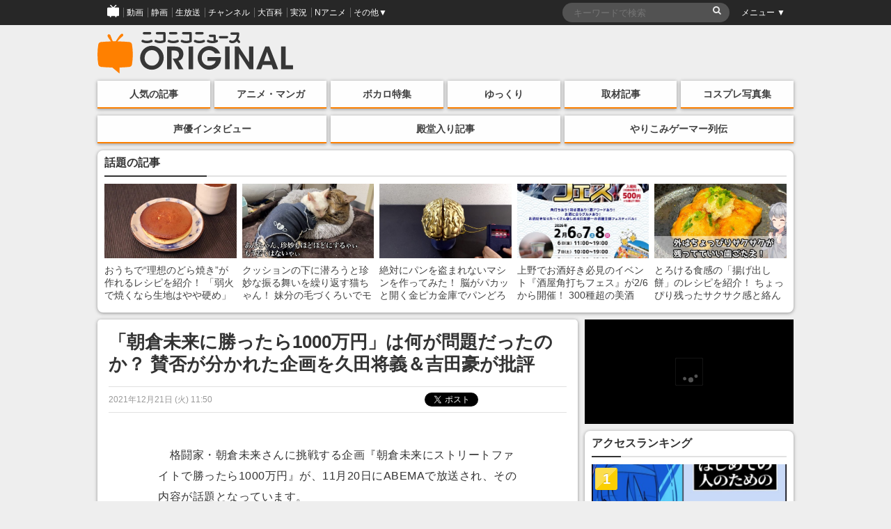

--- FILE ---
content_type: text/html; charset=UTF-8
request_url: https://originalnews.nico/344424
body_size: 96170
content:
<!DOCTYPE html>
<html dir="ltr" lang="ja">
<head>
    <script type="text/javascript">
        window.NicoGoogleTagManagerDataLayer = [];
        var data = {};
        data.content = (function() {
            var content = {};
            content.news_site_id = 'niconewsoriginal';
            content.article_post_date = '2021-12-21';
            return content;
        })();
        window.NicoGoogleTagManagerDataLayer.push(data);
    </script>
    <!-- Google Tag Manager --><script>(function(w,d,s,l,i){w[l]=w[l]||[];w[l].push({'gtm.start':new Date().getTime(),event:'gtm.js'});var f=d.getElementsByTagName(s)[0],j=d.createElement(s),dl=l!='dataLayer'?'&l='+l:'';j.async=true;j.src='https://www.googletagmanager.com/gtm.js?id='+i+dl;f.parentNode.insertBefore(j,f);
    })(window,document,'script','NicoGoogleTagManagerDataLayer','GTM-KXT7G5G');</script>
    <!-- End Google Tag Manager -->
    <!-- Google tag (gtag.js) -->
    <script async src="https://www.googletagmanager.com/gtag/js?id=G-KVSHBB5CQJ"></script>
    <script>
        window.dataLayer = window.dataLayer || [];
        function gtag(){dataLayer.push(arguments);}
        gtag('js', new Date());
        gtag('config', 'G-KVSHBB5CQJ');
    </script>
    <meta charset="UTF-8">
    <meta http-equiv="X-UA-Compatible" content="IE=edge,chrome=1">
        
        <meta name="viewport" content="width=device-width, initial-scale=1">
    
		<!-- All in One SEO 4.1.9.4 -->
		<title>「朝倉未来に勝ったら1000万円」は何が問題だったのか？ 賛否が分かれた企画を久田将義＆吉田豪が批評 | ニコニコニュース オリジナル</title>
		<meta name="description" content="格闘家の朝倉未来さんに挑戦する企画『朝倉未来にストリートファイトで勝ったら1000万円』が、11月20日にABEMAで放送され、その放送内容が話題となっています。この企画にモヤモヤしていたという久田将義氏は「問題はABEMA側にある」と、プロとアマチュアの対決において安全面が考慮されていなかったことを指摘。吉田豪氏は現役のトップ選手が参加したことについて「絶対に1000万が出ない前提でやってる。もうちょっとハラハラさせて欲しい」と企画の工夫を促した。" />
		<meta name="robots" content="max-image-preview:large" />
		<link rel="canonical" href="https://originalnews.nico/344424" />
		<script type="application/ld+json" class="aioseo-schema">
			{"@context":"https:\/\/schema.org","@graph":[{"@type":"WebSite","@id":"https:\/\/originalnews.nico\/#website","url":"https:\/\/originalnews.nico\/","name":"\u30cb\u30b3\u30cb\u30b3\u30cb\u30e5\u30fc\u30b9 \u30aa\u30ea\u30b8\u30ca\u30eb","description":"\u30cb\u30b3\u30cb\u30b3\u30cb\u30e5\u30fc\u30b9\u306b\u3088\u308b\u72ec\u81ea\u8a18\u4e8b\u3092\u914d\u4fe1\u3059\u308b\u30b5\u30a4\u30c8\u3067\u3059\u3002\u30a2\u30cb\u30e1\u3001\u30de\u30f3\u30ac\u3001\u793e\u4f1a\u3001\u82b8\u80fd\u3001\u653f\u6cbb\u3001\u8a00\u8ad6\u3001\u5c06\u68cb\u3001\u30b3\u30b9\u30d7\u30ec\u3001\u30b2\u30fc\u30e0\u5b9f\u6cc1\u306a\u3069\u306e\u8a71\u984c\u3092\u3001\u30cb\u30b3\u30cb\u30b3\u306a\u3089\u3067\u306f\u306e\u8996\u70b9\u3067\u304a\u5c4a\u3051\u3057\u307e\u3059\u3002","inLanguage":"ja","publisher":{"@id":"https:\/\/originalnews.nico\/#organization"}},{"@type":"Organization","@id":"https:\/\/originalnews.nico\/#organization","name":"\u30cb\u30b3\u30cb\u30b3\u30cb\u30e5\u30fc\u30b9 \u30aa\u30ea\u30b8\u30ca\u30eb","url":"https:\/\/originalnews.nico\/","logo":{"@type":"ImageObject","@id":"https:\/\/originalnews.nico\/#organizationLogo","url":"https:\/\/originalnews.nico\/wp-content\/uploads\/2021\/11\/10163052\/newsoriginal_logo.png"},"image":{"@id":"https:\/\/originalnews.nico\/#organizationLogo"}},{"@type":"BreadcrumbList","@id":"https:\/\/originalnews.nico\/344424#breadcrumblist","itemListElement":[{"@type":"ListItem","@id":"https:\/\/originalnews.nico\/#listItem","position":1,"item":{"@type":"WebPage","@id":"https:\/\/originalnews.nico\/","name":"\u30db\u30fc\u30e0","description":"\u30cb\u30b3\u30cb\u30b3\u30cb\u30e5\u30fc\u30b9\u306b\u3088\u308b\u72ec\u81ea\u8a18\u4e8b\u3092\u914d\u4fe1\u3059\u308b\u30b5\u30a4\u30c8\u3067\u3059\u3002\u30a2\u30cb\u30e1\u3001\u30de\u30f3\u30ac\u3001\u793e\u4f1a\u3001\u82b8\u80fd\u3001\u653f\u6cbb\u3001\u8a00\u8ad6\u3001\u5c06\u68cb\u3001\u30b3\u30b9\u30d7\u30ec\u3001\u30b2\u30fc\u30e0\u5b9f\u6cc1\u306a\u3069\u306e\u8a71\u984c\u3092\u3001\u30cb\u30b3\u30cb\u30b3\u306a\u3089\u3067\u306f\u306e\u8996\u70b9\u3067\u304a\u5c4a\u3051\u3057\u307e\u3059\u3002","url":"https:\/\/originalnews.nico\/"}}]},{"@type":"Person","@id":"https:\/\/originalnews.nico\/author\/34#author","url":"https:\/\/originalnews.nico\/author\/34","name":"originalnews_34","image":{"@type":"ImageObject","@id":"https:\/\/originalnews.nico\/344424#authorImage","url":"https:\/\/secure.gravatar.com\/avatar\/e92b7853ddd181daf99ae748be03647f?s=96&d=mm&r=g","width":96,"height":96,"caption":"originalnews_34"}},{"@type":"WebPage","@id":"https:\/\/originalnews.nico\/344424#webpage","url":"https:\/\/originalnews.nico\/344424","name":"\u300c\u671d\u5009\u672a\u6765\u306b\u52dd\u3063\u305f\u30891000\u4e07\u5186\u300d\u306f\u4f55\u304c\u554f\u984c\u3060\u3063\u305f\u306e\u304b\uff1f \u8cdb\u5426\u304c\u5206\u304b\u308c\u305f\u4f01\u753b\u3092\u4e45\u7530\u5c06\u7fa9\uff06\u5409\u7530\u8c6a\u304c\u6279\u8a55 | \u30cb\u30b3\u30cb\u30b3\u30cb\u30e5\u30fc\u30b9 \u30aa\u30ea\u30b8\u30ca\u30eb","description":"\u683c\u95d8\u5bb6\u306e\u671d\u5009\u672a\u6765\u3055\u3093\u306b\u6311\u6226\u3059\u308b\u4f01\u753b\u300e\u671d\u5009\u672a\u6765\u306b\u30b9\u30c8\u30ea\u30fc\u30c8\u30d5\u30a1\u30a4\u30c8\u3067\u52dd\u3063\u305f\u30891000\u4e07\u5186\u300f\u304c\u300111\u670820\u65e5\u306bABEMA\u3067\u653e\u9001\u3055\u308c\u3001\u305d\u306e\u653e\u9001\u5185\u5bb9\u304c\u8a71\u984c\u3068\u306a\u3063\u3066\u3044\u307e\u3059\u3002\u3053\u306e\u4f01\u753b\u306b\u30e2\u30e4\u30e2\u30e4\u3057\u3066\u3044\u305f\u3068\u3044\u3046\u4e45\u7530\u5c06\u7fa9\u6c0f\u306f\u300c\u554f\u984c\u306fABEMA\u5074\u306b\u3042\u308b\u300d\u3068\u3001\u30d7\u30ed\u3068\u30a2\u30de\u30c1\u30e5\u30a2\u306e\u5bfe\u6c7a\u306b\u304a\u3044\u3066\u5b89\u5168\u9762\u304c\u8003\u616e\u3055\u308c\u3066\u3044\u306a\u304b\u3063\u305f\u3053\u3068\u3092\u6307\u6458\u3002\u5409\u7530\u8c6a\u6c0f\u306f\u73fe\u5f79\u306e\u30c8\u30c3\u30d7\u9078\u624b\u304c\u53c2\u52a0\u3057\u305f\u3053\u3068\u306b\u3064\u3044\u3066\u300c\u7d76\u5bfe\u306b1000\u4e07\u304c\u51fa\u306a\u3044\u524d\u63d0\u3067\u3084\u3063\u3066\u308b\u3002\u3082\u3046\u3061\u3087\u3063\u3068\u30cf\u30e9\u30cf\u30e9\u3055\u305b\u3066\u6b32\u3057\u3044\u300d\u3068\u4f01\u753b\u306e\u5de5\u592b\u3092\u4fc3\u3057\u305f\u3002","inLanguage":"ja","isPartOf":{"@id":"https:\/\/originalnews.nico\/#website"},"breadcrumb":{"@id":"https:\/\/originalnews.nico\/344424#breadcrumblist"},"author":"https:\/\/originalnews.nico\/author\/34#author","creator":"https:\/\/originalnews.nico\/author\/34#author","image":{"@type":"ImageObject","@id":"https:\/\/originalnews.nico\/#mainImage","url":"https:\/\/originalnews.nico\/wp-content\/uploads\/2021\/11\/30172350\/FE8Y-SIakAIL8h_.jpg","width":600,"height":337},"primaryImageOfPage":{"@id":"https:\/\/originalnews.nico\/344424#mainImage"},"datePublished":"2021-12-21T02:50:34+09:00","dateModified":"2021-12-21T18:14:42+09:00"},{"@type":"BlogPosting","@id":"https:\/\/originalnews.nico\/344424#blogposting","name":"\u300c\u671d\u5009\u672a\u6765\u306b\u52dd\u3063\u305f\u30891000\u4e07\u5186\u300d\u306f\u4f55\u304c\u554f\u984c\u3060\u3063\u305f\u306e\u304b\uff1f \u8cdb\u5426\u304c\u5206\u304b\u308c\u305f\u4f01\u753b\u3092\u4e45\u7530\u5c06\u7fa9\uff06\u5409\u7530\u8c6a\u304c\u6279\u8a55 | \u30cb\u30b3\u30cb\u30b3\u30cb\u30e5\u30fc\u30b9 \u30aa\u30ea\u30b8\u30ca\u30eb","description":"\u683c\u95d8\u5bb6\u306e\u671d\u5009\u672a\u6765\u3055\u3093\u306b\u6311\u6226\u3059\u308b\u4f01\u753b\u300e\u671d\u5009\u672a\u6765\u306b\u30b9\u30c8\u30ea\u30fc\u30c8\u30d5\u30a1\u30a4\u30c8\u3067\u52dd\u3063\u305f\u30891000\u4e07\u5186\u300f\u304c\u300111\u670820\u65e5\u306bABEMA\u3067\u653e\u9001\u3055\u308c\u3001\u305d\u306e\u653e\u9001\u5185\u5bb9\u304c\u8a71\u984c\u3068\u306a\u3063\u3066\u3044\u307e\u3059\u3002\u3053\u306e\u4f01\u753b\u306b\u30e2\u30e4\u30e2\u30e4\u3057\u3066\u3044\u305f\u3068\u3044\u3046\u4e45\u7530\u5c06\u7fa9\u6c0f\u306f\u300c\u554f\u984c\u306fABEMA\u5074\u306b\u3042\u308b\u300d\u3068\u3001\u30d7\u30ed\u3068\u30a2\u30de\u30c1\u30e5\u30a2\u306e\u5bfe\u6c7a\u306b\u304a\u3044\u3066\u5b89\u5168\u9762\u304c\u8003\u616e\u3055\u308c\u3066\u3044\u306a\u304b\u3063\u305f\u3053\u3068\u3092\u6307\u6458\u3002\u5409\u7530\u8c6a\u6c0f\u306f\u73fe\u5f79\u306e\u30c8\u30c3\u30d7\u9078\u624b\u304c\u53c2\u52a0\u3057\u305f\u3053\u3068\u306b\u3064\u3044\u3066\u300c\u7d76\u5bfe\u306b1000\u4e07\u304c\u51fa\u306a\u3044\u524d\u63d0\u3067\u3084\u3063\u3066\u308b\u3002\u3082\u3046\u3061\u3087\u3063\u3068\u30cf\u30e9\u30cf\u30e9\u3055\u305b\u3066\u6b32\u3057\u3044\u300d\u3068\u4f01\u753b\u306e\u5de5\u592b\u3092\u4fc3\u3057\u305f\u3002","inLanguage":"ja","headline":"\u300c\u671d\u5009\u672a\u6765\u306b\u52dd\u3063\u305f\u30891000\u4e07\u5186\u300d\u306f\u4f55\u304c\u554f\u984c\u3060\u3063\u305f\u306e\u304b\uff1f \u8cdb\u5426\u304c\u5206\u304b\u308c\u305f\u4f01\u753b\u3092\u4e45\u7530\u5c06\u7fa9\uff06\u5409\u7530\u8c6a\u304c\u6279\u8a55","author":{"@id":"https:\/\/originalnews.nico\/author\/34#author"},"publisher":{"@id":"https:\/\/originalnews.nico\/#organization"},"datePublished":"2021-12-21T02:50:34+09:00","dateModified":"2021-12-21T18:14:42+09:00","articleSection":"\u30a8\u30f3\u30bf\u30e1, \u30b9\u30dd\u30fc\u30c4, \u82b8\u80fd, ABEMA, \u4e45\u7530\u5c06\u7fa9, \u5409\u7530\u8c6a, \u5642\u306e\u30ef\u30a4\u30c9\u30b7\u30e7\u30fc, \u671d\u5009\u672a\u6765, \u683c\u95d8\u6280","mainEntityOfPage":{"@id":"https:\/\/originalnews.nico\/344424#webpage"},"isPartOf":{"@id":"https:\/\/originalnews.nico\/344424#webpage"},"image":{"@type":"ImageObject","@id":"https:\/\/originalnews.nico\/#articleImage","url":"https:\/\/originalnews.nico\/wp-content\/uploads\/2021\/11\/30172350\/FE8Y-SIakAIL8h_.jpg","width":600,"height":337}}]}
		</script>
		<!-- All in One SEO -->

<link rel="canonical" href="https://originalnews.nico/344424"><link rel='dns-prefetch' href='//s.w.org' />
<link rel='stylesheet' id='wp-block-library-css'  href='https://originalnews.nico/wp-includes/css/dist/block-library/style.min.css?ver=5.9.12' type='text/css' media='all' />
<link rel='stylesheet' id='wp-components-css'  href='https://originalnews.nico/wp-includes/css/dist/components/style.min.css?ver=5.9.12' type='text/css' media='all' />
<link rel='stylesheet' id='wp-block-editor-css'  href='https://originalnews.nico/wp-includes/css/dist/block-editor/style.min.css?ver=5.9.12' type='text/css' media='all' />
<link rel='stylesheet' id='wp-nux-css'  href='https://originalnews.nico/wp-includes/css/dist/nux/style.min.css?ver=5.9.12' type='text/css' media='all' />
<link rel='stylesheet' id='wp-reusable-blocks-css'  href='https://originalnews.nico/wp-includes/css/dist/reusable-blocks/style.min.css?ver=5.9.12' type='text/css' media='all' />
<link rel='stylesheet' id='wp-editor-css'  href='https://originalnews.nico/wp-includes/css/dist/editor/style.min.css?ver=5.9.12' type='text/css' media='all' />
<link rel='stylesheet' id='mux_video_block_style-css'  href='https://originalnews.nico/wp-content/plugins/ilab-media-tools/public/blocks/mediacloud-mux.blocks.style.css' type='text/css' media='all' />
<style id='global-styles-inline-css' type='text/css'>
body{--wp--preset--color--black: #000000;--wp--preset--color--cyan-bluish-gray: #abb8c3;--wp--preset--color--white: #ffffff;--wp--preset--color--pale-pink: #f78da7;--wp--preset--color--vivid-red: #cf2e2e;--wp--preset--color--luminous-vivid-orange: #ff6900;--wp--preset--color--luminous-vivid-amber: #fcb900;--wp--preset--color--light-green-cyan: #7bdcb5;--wp--preset--color--vivid-green-cyan: #00d084;--wp--preset--color--pale-cyan-blue: #8ed1fc;--wp--preset--color--vivid-cyan-blue: #0693e3;--wp--preset--color--vivid-purple: #9b51e0;--wp--preset--gradient--vivid-cyan-blue-to-vivid-purple: linear-gradient(135deg,rgba(6,147,227,1) 0%,rgb(155,81,224) 100%);--wp--preset--gradient--light-green-cyan-to-vivid-green-cyan: linear-gradient(135deg,rgb(122,220,180) 0%,rgb(0,208,130) 100%);--wp--preset--gradient--luminous-vivid-amber-to-luminous-vivid-orange: linear-gradient(135deg,rgba(252,185,0,1) 0%,rgba(255,105,0,1) 100%);--wp--preset--gradient--luminous-vivid-orange-to-vivid-red: linear-gradient(135deg,rgba(255,105,0,1) 0%,rgb(207,46,46) 100%);--wp--preset--gradient--very-light-gray-to-cyan-bluish-gray: linear-gradient(135deg,rgb(238,238,238) 0%,rgb(169,184,195) 100%);--wp--preset--gradient--cool-to-warm-spectrum: linear-gradient(135deg,rgb(74,234,220) 0%,rgb(151,120,209) 20%,rgb(207,42,186) 40%,rgb(238,44,130) 60%,rgb(251,105,98) 80%,rgb(254,248,76) 100%);--wp--preset--gradient--blush-light-purple: linear-gradient(135deg,rgb(255,206,236) 0%,rgb(152,150,240) 100%);--wp--preset--gradient--blush-bordeaux: linear-gradient(135deg,rgb(254,205,165) 0%,rgb(254,45,45) 50%,rgb(107,0,62) 100%);--wp--preset--gradient--luminous-dusk: linear-gradient(135deg,rgb(255,203,112) 0%,rgb(199,81,192) 50%,rgb(65,88,208) 100%);--wp--preset--gradient--pale-ocean: linear-gradient(135deg,rgb(255,245,203) 0%,rgb(182,227,212) 50%,rgb(51,167,181) 100%);--wp--preset--gradient--electric-grass: linear-gradient(135deg,rgb(202,248,128) 0%,rgb(113,206,126) 100%);--wp--preset--gradient--midnight: linear-gradient(135deg,rgb(2,3,129) 0%,rgb(40,116,252) 100%);--wp--preset--duotone--dark-grayscale: url('#wp-duotone-dark-grayscale');--wp--preset--duotone--grayscale: url('#wp-duotone-grayscale');--wp--preset--duotone--purple-yellow: url('#wp-duotone-purple-yellow');--wp--preset--duotone--blue-red: url('#wp-duotone-blue-red');--wp--preset--duotone--midnight: url('#wp-duotone-midnight');--wp--preset--duotone--magenta-yellow: url('#wp-duotone-magenta-yellow');--wp--preset--duotone--purple-green: url('#wp-duotone-purple-green');--wp--preset--duotone--blue-orange: url('#wp-duotone-blue-orange');--wp--preset--font-size--small: 13px;--wp--preset--font-size--medium: 20px;--wp--preset--font-size--large: 36px;--wp--preset--font-size--x-large: 42px;}.has-black-color{color: var(--wp--preset--color--black) !important;}.has-cyan-bluish-gray-color{color: var(--wp--preset--color--cyan-bluish-gray) !important;}.has-white-color{color: var(--wp--preset--color--white) !important;}.has-pale-pink-color{color: var(--wp--preset--color--pale-pink) !important;}.has-vivid-red-color{color: var(--wp--preset--color--vivid-red) !important;}.has-luminous-vivid-orange-color{color: var(--wp--preset--color--luminous-vivid-orange) !important;}.has-luminous-vivid-amber-color{color: var(--wp--preset--color--luminous-vivid-amber) !important;}.has-light-green-cyan-color{color: var(--wp--preset--color--light-green-cyan) !important;}.has-vivid-green-cyan-color{color: var(--wp--preset--color--vivid-green-cyan) !important;}.has-pale-cyan-blue-color{color: var(--wp--preset--color--pale-cyan-blue) !important;}.has-vivid-cyan-blue-color{color: var(--wp--preset--color--vivid-cyan-blue) !important;}.has-vivid-purple-color{color: var(--wp--preset--color--vivid-purple) !important;}.has-black-background-color{background-color: var(--wp--preset--color--black) !important;}.has-cyan-bluish-gray-background-color{background-color: var(--wp--preset--color--cyan-bluish-gray) !important;}.has-white-background-color{background-color: var(--wp--preset--color--white) !important;}.has-pale-pink-background-color{background-color: var(--wp--preset--color--pale-pink) !important;}.has-vivid-red-background-color{background-color: var(--wp--preset--color--vivid-red) !important;}.has-luminous-vivid-orange-background-color{background-color: var(--wp--preset--color--luminous-vivid-orange) !important;}.has-luminous-vivid-amber-background-color{background-color: var(--wp--preset--color--luminous-vivid-amber) !important;}.has-light-green-cyan-background-color{background-color: var(--wp--preset--color--light-green-cyan) !important;}.has-vivid-green-cyan-background-color{background-color: var(--wp--preset--color--vivid-green-cyan) !important;}.has-pale-cyan-blue-background-color{background-color: var(--wp--preset--color--pale-cyan-blue) !important;}.has-vivid-cyan-blue-background-color{background-color: var(--wp--preset--color--vivid-cyan-blue) !important;}.has-vivid-purple-background-color{background-color: var(--wp--preset--color--vivid-purple) !important;}.has-black-border-color{border-color: var(--wp--preset--color--black) !important;}.has-cyan-bluish-gray-border-color{border-color: var(--wp--preset--color--cyan-bluish-gray) !important;}.has-white-border-color{border-color: var(--wp--preset--color--white) !important;}.has-pale-pink-border-color{border-color: var(--wp--preset--color--pale-pink) !important;}.has-vivid-red-border-color{border-color: var(--wp--preset--color--vivid-red) !important;}.has-luminous-vivid-orange-border-color{border-color: var(--wp--preset--color--luminous-vivid-orange) !important;}.has-luminous-vivid-amber-border-color{border-color: var(--wp--preset--color--luminous-vivid-amber) !important;}.has-light-green-cyan-border-color{border-color: var(--wp--preset--color--light-green-cyan) !important;}.has-vivid-green-cyan-border-color{border-color: var(--wp--preset--color--vivid-green-cyan) !important;}.has-pale-cyan-blue-border-color{border-color: var(--wp--preset--color--pale-cyan-blue) !important;}.has-vivid-cyan-blue-border-color{border-color: var(--wp--preset--color--vivid-cyan-blue) !important;}.has-vivid-purple-border-color{border-color: var(--wp--preset--color--vivid-purple) !important;}.has-vivid-cyan-blue-to-vivid-purple-gradient-background{background: var(--wp--preset--gradient--vivid-cyan-blue-to-vivid-purple) !important;}.has-light-green-cyan-to-vivid-green-cyan-gradient-background{background: var(--wp--preset--gradient--light-green-cyan-to-vivid-green-cyan) !important;}.has-luminous-vivid-amber-to-luminous-vivid-orange-gradient-background{background: var(--wp--preset--gradient--luminous-vivid-amber-to-luminous-vivid-orange) !important;}.has-luminous-vivid-orange-to-vivid-red-gradient-background{background: var(--wp--preset--gradient--luminous-vivid-orange-to-vivid-red) !important;}.has-very-light-gray-to-cyan-bluish-gray-gradient-background{background: var(--wp--preset--gradient--very-light-gray-to-cyan-bluish-gray) !important;}.has-cool-to-warm-spectrum-gradient-background{background: var(--wp--preset--gradient--cool-to-warm-spectrum) !important;}.has-blush-light-purple-gradient-background{background: var(--wp--preset--gradient--blush-light-purple) !important;}.has-blush-bordeaux-gradient-background{background: var(--wp--preset--gradient--blush-bordeaux) !important;}.has-luminous-dusk-gradient-background{background: var(--wp--preset--gradient--luminous-dusk) !important;}.has-pale-ocean-gradient-background{background: var(--wp--preset--gradient--pale-ocean) !important;}.has-electric-grass-gradient-background{background: var(--wp--preset--gradient--electric-grass) !important;}.has-midnight-gradient-background{background: var(--wp--preset--gradient--midnight) !important;}.has-small-font-size{font-size: var(--wp--preset--font-size--small) !important;}.has-medium-font-size{font-size: var(--wp--preset--font-size--medium) !important;}.has-large-font-size{font-size: var(--wp--preset--font-size--large) !important;}.has-x-large-font-size{font-size: var(--wp--preset--font-size--x-large) !important;}
</style>
<link rel='stylesheet' id='fancybox-css'  href='https://originalnews.nico/wp-content/plugins/easy-fancybox/css/jquery.fancybox.min.css?ver=1.3.24' type='text/css' media='screen' />
<script type='text/javascript' src='https://originalnews.nico/wp-includes/js/jquery/jquery.min.js?ver=3.6.0' id='jquery-core-js'></script>
<script type='text/javascript' src='https://originalnews.nico/wp-includes/js/jquery/jquery-migrate.min.js?ver=3.3.2' id='jquery-migrate-js'></script>
<link rel="https://api.w.org/" href="https://originalnews.nico/wp-json/" /><link rel="alternate" type="application/json" href="https://originalnews.nico/wp-json/wp/v2/posts/344424" /><link rel="alternate" type="application/json+oembed" href="https://originalnews.nico/wp-json/oembed/1.0/embed?url=https%3A%2F%2Foriginalnews.nico%2F344424" />
<link rel="alternate" type="text/xml+oembed" href="https://originalnews.nico/wp-json/oembed/1.0/embed?url=https%3A%2F%2Foriginalnews.nico%2F344424&#038;format=xml" />
<meta name="description" content="格闘家の朝倉未来さんに挑戦する企画『朝倉未来にストリートファイトで勝ったら1000万円』が、11月20日にABEMAで放送され、その放送内容が話題となっています。この企画にモヤモヤしていたという久田将義氏は「問題はABEMA側にある」と、プロとアマチュアの対決において安全面が考慮されていなかったことを指摘。吉田豪氏は現役のトップ選手が参加したことについて「絶対に1000万が出ない前提でやってる。もうちょっとハラハラさせて欲しい」と企画の工夫を促した。"><meta name="keywords" content="ニコニコニュース オリジナル,エンタメ,エンタメ,スポーツ,エンタメ,芸能,ABEMA,久田将義,吉田豪,噂のワイドショー,朝倉未来,格闘技"><!-- ogp information --><meta property="og:type" content="article"/><meta property="og:title" content="「朝倉未来に勝ったら1000万円」は何が問題だったのか？ 賛否が分かれた企画を久田将義＆吉田豪が批評"/>
<meta property="og:url" content="https://originalnews.nico/344424"/>
<meta property="og:image" content="https://originalnews.nico/wp-content/uploads/2021/11/30172350/FE8Y-SIakAIL8h_.jpg" />
<meta property="og:site_name" content="ニコニコニュース オリジナル"/>
<meta property="og:description"
          content="格闘家の朝倉未来さんに挑戦する企画『朝倉未来にストリートファイトで勝ったら1000万円』が、11月20日にABEMAで放送され、その放送内容が話題となっています。この企画にモヤモヤしていたという久田将義氏は「問題はABEMA側にある」と、プロとアマチュアの対決において安全面が考慮されていなかったことを指摘。吉田豪氏は現役のトップ選手が参加したことについて「絶対に1000万が出ない前提でやってる。もうちょっとハラハラさせて欲しい」と企画の工夫を促した。"/>
<meta property="og:locale" content="ja_JP"><meta name="twitter:card" content="summary_large_image">
  <meta name="twitter:site" content="@nico_nico_news">
  <meta name="twitter:creator" content="@nico_nico_news"><meta name="twitter:image" content="https://originalnews.nico/wp-content/uploads/2021/11/30172350/FE8Y-SIakAIL8h_.jpg"><meta name="twitter:title" content="「朝倉未来に勝ったら1000万円」は何が問題だったのか？ 賛否が分かれた企画を久田将義＆吉田豪が批評"><meta name="twitter:description" content="格闘家の朝倉未来さんに挑戦する企画『朝倉未来にストリートファイトで勝ったら1000万円』が、11月20日にABEMAで放送され、その放送内容が話題となっています。この企画にモヤモヤしていたという久田将義氏は「問題はABEMA側にある」と、プロとアマチュアの対決において安全面が考慮されていなかったことを指摘。吉田豪氏は現役のトップ選手が参加したことについて「絶対に1000万が出ない前提でやってる。もうちょっとハラハラさせて欲しい」と企画の工夫を促した。">    <link rel="shortcut icon" href="https://originalnews.nico/wp-content/themes/niconiconewsorg/images/pc_favicon.ico" />
    <link rel="apple-touch-icon" href="https://originalnews.nico/wp-content/themes/niconiconewsorg/images/apple-touch-icon-precomposed.png" />
        <link rel="stylesheet" href="https://originalnews.nico/wp-content/themes/niconiconewsorg/css/siteHeader.pc.css">
        <script type="text/javascript" charset="utf-8" src="https://res.ads.nicovideo.jp/assets/js/ads2.js?ref=originalnews"></script>
    <link href="//maxcdn.bootstrapcdn.com/font-awesome/4.7.0/css/font-awesome.css" rel="stylesheet">
    <link rel="stylesheet" href="https://originalnews.nico/wp-content/themes/niconiconewsorg/css/nicolib-CommonNotificationHeader.css">
    <link rel="stylesheet" href="https://originalnews.nico/wp-content/themes/niconiconewsorg/css/swiper.min.css">
    <link rel="stylesheet" href="https://originalnews.nico/wp-content/themes/niconiconewsorg/css/fontello.css">
    <link rel="stylesheet" href="https://originalnews.nico/wp-content/themes/niconiconewsorg/css/responsive.gs.12col.css">
    <link rel="stylesheet" href="https://originalnews.nico/wp-content/themes/niconiconewsorg/css/screen.css?var=202307071401">
        <link rel="alternate" type="application/rss+xml" title="RSS" href="https://originalnews.nico/feed" />
    <script src="https://originalnews.nico/wp-content/themes/niconiconewsorg/js/jquery.js"></script>
    <script src="https://originalnews.nico/wp-content/themes/niconiconewsorg/js/js.cookie.js"></script>
        <script>
    (function(i,s,o,g,r,a,m){i['GoogleAnalyticsObject']=r;i[r]=i[r]||function(){
    (i[r].q=i[r].q||[]).push(arguments)},i[r].l=1*new Date();a=s.createElement(o),
    m=s.getElementsByTagName(o)[0];a.async=1;a.src=g;m.parentNode.insertBefore(a,m)
    })(window,document,'script','https://www.google-analytics.com/analytics.js','ga');
    ga('create', 'UA-81447733-1', 'auto');
    ga('send', 'pageview', {'dimension1':'2021-12-21'});
    </script>
        <script type="text/javascript">
    window._pt_lt = new Date().getTime();
    window._pt_sp_2 = [];
    _pt_sp_2.push('setAccount,2298d706');
    _pt_sp_2.push('setSampleRate,200');
    var _protocol = (("https:" == document.location.protocol) ? " https://" : " http://");
    (function() {
        var atag = document.createElement('script'); atag.type = 'text/javascript'; atag.async = true;
        atag.src = _protocol + 'js.ptengine.jp/pta.js';
        var stag = document.createElement('script'); stag.type = 'text/javascript'; stag.async = true;
        stag.src = _protocol + 'js.ptengine.jp/pts.js';
        var s = document.getElementsByTagName('script')[0];
        s.parentNode.insertBefore(atag, s);s.parentNode.insertBefore(stag, s);
    })();
    </script>
    <script src="https://originalnews.nico/wp-content/themes/niconiconewsorg/js/common.js?202307071401"></script>
        <script src="https://originalnews.nico/wp-content/themes/niconiconewsorg/js/common_pc.js?202307071401"></script>
    	<script type="text/javascript" src="https://wktk.cdn.nimg.jp/wktkjs/3/wktk.min.js"></script>
</head>
<body id="pageTop" class="post-template-default single single-post postid-344424 single-format-standard">
<!-- Google Tag Manager (noscript) -->
<noscript><iframe src="https://www.googletagmanager.com/ns.html?id=GTM-KXT7G5G"
height="0" width="0" style="display:none;visibility:hidden"></iframe></noscript>
<!-- End Google Tag Manager (noscript) -->
<!--twitter-->
<script>!function(d,s,id){var js,fjs=d.getElementsByTagName(s)[0],p=/^http:/.test(d.location)?'http':'https';if(!d.getElementById(id)){js=d.createElement(s);js.id=id;js.src=p+'://platform.twitter.com/widgets.js';fjs.parentNode.insertBefore(js,fjs);}}(document, 'script', 'twitter-wjs');</script>

<!-- PCヘッダー -->
<div id="PAGEHEADMENU">
    <!-- COMMON HEAD -->
    <div id="siteHeader">
        <div id="siteHeaderInner">
            <ul class="siteHeaderGlovalNavigation">
                <li><a href="https://www.nicovideo.jp/?cmnhd_ref=device%3Dpc%26site%3Dnewsoriginal%26pos%3Dheader_servicelink"><span><img src="https://originalnews.nico/wp-content/themes/niconiconewsorg/images/niconico-icon.png" alt="niconico"></span></a></li>
                <li><a href="https://www.nicovideo.jp/video_top/?cmnhd_ref=device%3Dpc%26site%3Dnewsoriginal%26pos%3Dheader_servicelink"><span>動画</span></a></li>
                <li><a href="https://seiga.nicovideo.jp/?cmnhd_ref=device%3Dpc%26site%3Dnewsoriginal%26pos%3Dheader_servicelink"><span>静画</span></a></li>
                <li><a href="https://live.nicovideo.jp/?cmnhd_ref=device%3Dpc%26site%3Dnewsoriginal%26pos%3Dheader_servicelink"><span>生放送</span></a></li>
                <li><a href="https://ch.nicovideo.jp/?cmnhd_ref=device%3Dpc%26site%3Dnewsoriginal%26pos%3Dheader_servicelink"><span>チャンネル</span></a></li>
                <li><a href="https://dic.nicovideo.jp/?cmnhd_ref=device%3Dpc%26site%3Dnewsoriginal%26pos%3Dheader_servicelink"><span>大百科</span></a></li>
                <li><a href="https://jk.nicovideo.jp/?cmnhd_ref=device%3Dpc%26site%3Dnewsoriginal%26pos%3Dheader_servicelink"><span>実況</span></a></li>
                <li><a href="https://anime.nicovideo.jp/?cmnhd_ref=device%3Dpc%26site%3Dnewsoriginal%26pos%3Dheader_servicelink"><span>Nアニメ</span></a></li>
                <li class="siteHeaderOther" id="siteHeaderLeftMenu">
                    <a href="javascript:void(0);"><span>その他▼</span></a>
                    <ul id="siteHeaderLeftMenuContainer" style="display: none;">
                        <li><a href="https://ch.nicovideo.jp/portal/blomaga?cmnhd_ref=device%3Dpc%26site%3Dnewsoriginal%26pos%3Dheader_servicelink">ブロマガ</a></li>
                        <li><a href="https://koken.nicovideo.jp/?cmnhd_ref=device%3Dpc%26site%3Dnewsoriginal%26pos%3Dheader_servicelink">ニコニ貢献</a></li>
                        <li><a href="https://commons.nicovideo.jp/?cmnhd_ref=device%3Dpc%26site%3Dnewsoriginal%26pos%3Dheader_servicelink">コモンズ</a></li>
                        <li><a href="https://3d.nicovideo.jp/?cmnhd_ref=device%3Dpc%26site%3Dnewsoriginal%26pos%3Dheader_servicelink">ニコニ立体</a></li>
                        <li><a href="https://nicoft.io/?cmnhd_ref=device%3Dpc%26site%3Dnewsoriginal%26pos%3Dheader_servicelink">NicoFT</a></li>
                        <li><a href="https://com.nicovideo.jp/?cmnhd_ref=device%3Dpc%26site%3Dnewsoriginal%26pos%3Dheader_servicelink">コミュ二ティ</a></li>
                        <li><a href="https://news.nicovideo.jp/?cmnhd_ref=device%3Dpc%26site%3Dnewsoriginal%26pos%3Dheader_servicelink">ニュース</a></li>
                        <li><a href="https://q.nicovideo.jp/?cmnhd_ref=device%3Dpc%26site%3Dnewsoriginal%26pos%3Dheader_servicelink">ニコニコQ</a></li>
                        <li class="menuServiceList"><a href="http://site.nicovideo.jp/service_list?header">もっと見る</a></li>
                    </ul>
                </li>
            </ul>

            <div class="siteHeaderSearch">
                
<form role="search" action="https://originalnews.nico/">
  <fieldset>
    <input type="text" name="s" maxlength="2000" value="" id="search" placeholder="キーワードで検索" />
    <input type="submit" value="&#xf002;" />
  </fieldset>
</form>
            </div>

            <ul class="siteHeaderMenuList">
                <li class="siteHeaderOther" id="siteHeaderRightMenu">
                    <a href="javascript:void(0);"><span>メニュー ▼</span></a>
                    <ul style="display: none;" id="siteHeaderRightMenuContainer">
                        <li><a href="https://news.nicovideo.jp/">コメント新着</a></li>
                        <li><a href="https://news.nicovideo.jp/topiclist">トピックス</a></li>
                        <li><a href="https://news.nicovideo.jp/ranking">ランキング</a></li>
                        <li><a href="https://news.nicovideo.jp/media">配信メディア</a></li>
                        <li id="siteHeaderRightMenuUnfix" style="display: block;"><a href="javascript:void(0);">ヘッダー:<span class="siteHeaderScroll">追従</span></a></li>
                        <li id="siteHeaderRightMenuFix" style="display: none;"><a href="javascript:void(0);">ヘッダー:<span class="siteHeaderFix">固定</span></a></li>
                    </ul>
                </li>
            </ul>
        </div>
    </div>
    <!-- COMMON HEAD -->
</div>
<!-- PAGEHEADMENU -->


<div class="wrapper container"><!--wrapper container-->
        <header class="bodyHead row">
        <p class="bodyHead_logo"><a href="/" title="ニコニコニュース オリジナル"><img src="https://originalnews.nico/wp-content/themes/niconiconewsorg/images/logotype.svg" alt="ニコニコニュース オリジナル"></a></p>
        
                        <div id="pc_news_org_watch_468x60_north" style="margin-left:auto;">
        </div>
        <script type="text/javascript" charset="utf-8">
            new Ads.Advertisement({
                zone: 1322     // ゾーンID
            }).set('pc_news_org_watch_468x60_north');
        </script>
                <!-- <div class="pc_banner_468-60" style="width:404px;">
            <a class="gaTrackEvent" data-category="header_banner" data-action="1" href="https://originalnews.nico/68176" style="overflow:hidden;display:block;border-radius:5px;box-shadow:0px 1px 5px rgba(0,0,0,0.4)"><img src="https://originalnews.nico/wp-content/uploads/2017/12/C93_top-migiue_banner.jpg" alt="コミックマーケット93特集"></a>
        </div> -->
    </header>
    <nav id="top-nav" class="menu-navigation-container"><ul id="menu-navigation" class="menu"><li id="menu-item-3333" class="menu-item menu-item-type-custom menu-item-object-custom menu-item-3333"><a href="/category/ninki?ref=topbar">人気の記事</a></li>
<li id="menu-item-3334" class="menu-item menu-item-type-custom menu-item-object-custom menu-item-3334"><a href="/category/anime_manga?ref=topbar">アニメ・マンガ</a></li>
<li id="menu-item-37290" class="menu-item menu-item-type-custom menu-item-object-custom menu-item-37290"><a href="/category/niconico/vocalo_p?ref=topbar">ボカロ特集</a></li>
<li id="menu-item-37289" class="menu-item menu-item-type-custom menu-item-object-custom menu-item-37289"><a href="/tag/ゆっくり解説?ref=topbar">ゆっくり</a></li>
<li id="menu-item-3331" class="menu-item menu-item-type-custom menu-item-object-custom menu-item-3331"><a href="/category/interview?ref=topbar">取材記事</a></li>
<li id="menu-item-3332" class="menu-item menu-item-type-custom menu-item-object-custom menu-item-3332"><a href="/tag/コスプレイヤー?ref=topbar">コスプレ写真集</a></li>
</ul></nav><nav id="top-nav2" class="menu-navigation2-container"><ul id="menu-navigation2" class="menu"><li id="menu-item-37434" class="menu-item menu-item-type-custom menu-item-object-custom menu-item-37434"><a href="/tag/声優インタビュー?ref=topbar">声優インタビュー</a></li>
<li id="menu-item-40225" class="menu-item menu-item-type-custom menu-item-object-custom menu-item-40225"><a href="/category/dendo?ref=topbar">殿堂入り記事</a></li>
<li id="menu-item-37433" class="menu-item menu-item-type-custom menu-item-object-custom menu-item-37433"><a href="/tag/やりこみゲーマー列伝?ref=topbar">やりこみゲーマー列伝</a></li>
</ul></nav>
    
                    <div class="articleContent">
            <header><h2>話題の記事</h2></header>
            <ul class="rankList">
             	                                                                                    <li>
                        <a class="gaTrackEvent" data-category="top_social_ranking" data-action="1" href="https://originalnews.nico/521553">
                            <div class="imgBox" style="background-image:url(https://originalnews.nico/wp-content/uploads/2026/01/08175637/nico260108_0010-600x338.jpg);"></div>
                            <div class="textBox"><h3>おうちで“理想のどら焼き”が作れるレシピを紹介！ 「弱火で焼くなら生地はやや硬め」など目からウロコの技がいっぱい</h3></div>
                        </a>
                    </li>
             	                                                                                    <li>
                        <a class="gaTrackEvent" data-category="top_social_ranking" data-action="2" href="https://originalnews.nico/521748">
                            <div class="imgBox" style="background-image:url(https://originalnews.nico/wp-content/uploads/2026/01/13165556/Cat240-600x333.jpg);"></div>
                            <div class="textBox"><h3>クッションの下に潜ろうと珍妙な振る舞いを繰り返す猫ちゃん！ 妹分の毛づくろいでモヒカンにセットされる</h3></div>
                        </a>
                    </li>
             	                                                                                    <li>
                        <a class="gaTrackEvent" data-category="top_social_ranking" data-action="3" href="https://originalnews.nico/521275">
                            <div class="imgBox" style="background-image:url(https://originalnews.nico/wp-content/uploads/2026/01/06180354/nico260106_0005-600x338.jpg);"></div>
                            <div class="textBox"><h3>絶対にパンを盗まれないマシンを作ってみた！ 脳がパカッと開く金ピカ金庫でパンどろぼうの目をあざむく</h3></div>
                        </a>
                    </li>
             	                                                                                    <li>
                        <a class="gaTrackEvent" data-category="top_social_ranking" data-action="4" href="https://originalnews.nico/522271">
                            <div class="imgBox" style="background-image:url(https://originalnews.nico/wp-content/uploads/2026/01/20134244/main-424x600.jpg);"></div>
                            <div class="textBox"><h3>上野でお酒好き必見のイベント『酒屋角打ちフェス』が2/6から開催！ 300種超の美酒や“冬グルメ”が満喫できる3日間</h3></div>
                        </a>
                    </li>
             	                                                                                    <li>
                        <a class="gaTrackEvent" data-category="top_social_ranking" data-action="5" href="https://originalnews.nico/521585">
                            <div class="imgBox" style="background-image:url(https://originalnews.nico/wp-content/uploads/2026/01/09141506/Mochi223-600x337.jpg);"></div>
                            <div class="textBox"><h3>とろける食感の「揚げ出し餅」のレシピを紹介！ ちょっぴり残ったサクサク感と絡んだ甘辛タレがたまらない美味しさ</h3></div>
                        </a>
                    </li>
             	            </ul>
        </div>
            <div class="pageBody row">
  <div class="pageBody-left-subpage col span_9">
    
    <div class="pageBody-left-top">
      
      
<div class="OUTBRAIN" data-src="DROP_PERMALINK_HERE" data-widget-id="AR_21"></div>
<script type="text/javascript" async="async" src="//widgets.outbrain.com/outbrain.js"></script>

<main class="articleList-subpage">
  <div class="articleList-subpage-heading">
  <h1>「朝倉未来に勝ったら1000万円」は何が問題だったのか？ 賛否が分かれた企画を久田将義＆吉田豪が批評</h1>  <!--日付-->
  <div class="entryMeta">
      <time datetime="2021-12-21" class="date">2021年12月21日 (火) 11:50</time>
            <ul class="snsPalette">
          <li>
              <a class="twitter-share-button" href="https://twitter.com/intent/tweet?url=https://originalnews.nico/344424&text=「朝倉未来に勝ったら1000万円」は何が問題だったのか？ 賛否が分かれた企画を久田将義＆吉田豪が批評 | ニコニコニュース オリジナル">Tweet</a>
          </li>
          <li>
              <div class="fb-share-button" data-href="https://originalnews.nico/344424" data-layout="button_count"></div>
          </li>
          <li>
              <a href="http://b.hatena.ne.jp/entry/https%3A%2F%2Foriginalnews.nico%2F344424" class="hatena-bookmark-button" data-hatena-bookmark-layout="basic-label-counter" data-hatena-bookmark-lang="ja" title="このエントリーをはてなブックマークに追加"><img src="https://b.st-hatena.com/images/entry-button/button-only@2x.png" alt="このエントリーをはてなブックマークに追加" width="20" height="20" style="border: none;" /></a>
          </li>
                    <li>
              <a data-pocket-label="pocket" data-pocket-count="horizontal" class="pocket-btn" data-lang="ja"></a>
          </li>
                </ul>
  </div>
  </div><!-- article-list-heading-->

  
  

  <div class="articleList-subpage-txt">
    <p>　格闘家・朝倉未来さんに挑戦する企画『朝倉未来にストリートファイトで勝ったら1000万円』が、11月20日にABEMAで放送され、その内容が話題となっています。</p><p>　朝倉さんは3人の挑戦者をわずか96秒でKOするなど強さを示した一方、視聴者からは賛否両論の意見が集まりました。<br />　朝倉さんは自身のYouTubeで「いい企画ではなかった。 反省しています」と謝罪しました。</p><p><span class="bold2">　</span><strong class="bold2">久田将義氏</strong>と<strong class="bold1">吉田豪氏</strong>は自身がパーソナリティをつとめるニコニコ生放送「<a href="https://live.nicovideo.jp/watch/lv334547224" target="_blank" rel="noopener noreferrer"><strong>久田将義と吉田豪の噂のワイドショー</strong></a>」ではこの話題について言及。</p><p>　この企画にモヤモヤしていたという久田氏は「問題はABEMA側にある」と、プロとアマチュアの対決において安全面が考慮されていなかったことを指摘。<br />　吉田氏は現役のトップ選手が参加したことについて「絶対に1000万が出ない前提でやってる。もうちょっとハラハラさせて欲しい」と企画の工夫を促した。</p><p><blockquote class="twitter-tweet" data-width="500" data-dnt="true"><p lang="ja" dir="ltr"><a href="https://twitter.com/hashtag/%E6%9C%9D%E5%80%89%E6%9C%AA%E6%9D%A5%E3%81%AB%E5%8B%9D%E3%81%A3%E3%81%9F%E3%82%891000%E4%B8%87%E5%86%86?src=hash&amp;ref_src=twsrc%5Etfw">#朝倉未来に勝ったら1000万円</a><br><br>ーついに今夜、血戦ー<br><br>路上の伝説 <a href="https://twitter.com/hashtag/%E6%9C%9D%E5%80%89%E6%9C%AA%E6%9D%A5?src=hash&amp;ref_src=twsrc%5Etfw">#朝倉未来</a> を倒し<br>1000万円を手にする猛者は現れるのか⁉️<br><br>一部無料視聴いただける範囲が<br>「試合まで」となりました。<br>▶︎<a href="https://t.co/36RwiIohAz">https://t.co/36RwiIohAz</a><br>（全ての闘いはPPVのみで配信）<br><br>今夜8時〜生配信📺<a href="https://twitter.com/hashtag/%E3%82%A2%E3%83%99%E3%83%9E1000%E4%B8%87%E5%86%86%E3%82%B7%E3%83%AA%E3%83%BC%E3%82%BA?src=hash&amp;ref_src=twsrc%5Etfw">#アベマ1000万円シリーズ</a></p>&mdash; ABEMA(アベマ) (@ABEMA) <a href="https://twitter.com/ABEMA/status/1461982656380514305?ref_src=twsrc%5Etfw">November 20, 2021</a></blockquote><script async src="https://platform.twitter.com/widgets.js" charset="utf-8"></script></p><p><span style="color: #990000; font-size: 15px;">※本記事はニコニコ生放送での出演者の発言を書き起こしたものであり、公開にあたり最低限の編集をしています。この番組は2021年11月26日に放送されたものです。</span></p><div><section class="ex_sn"><p style="text-align: center;"><span style="color: #ff0000;"><strong>―あわせて読みたい―</strong></span></p><p>・<a href="https://originalnews.nico/273538" target="_blank" rel="noopener">小倉優香の番組降板にセクハラはあったのか？ 複数メディアが番組批判をする中、吉田豪が「基本的にはセクハラの強要ではない」と語る理由</a></p><p>・<a href="https://originalnews.nico/33209" target="_blank" rel="noopener">『全日本女子プロレス』 本当にあった“最狂”にヤバイ話を吉田豪が語る</a></p></section></div><div class="notes-text">
         <div style="display:flex;justify-content:center;margin:24px 0;">
             <div id="inline_ad_qgwb5yi7" style="margin-right:16px;"></div>
             <script type="text/javascript" charset="utf-8">
             new Ads.Advertisement({zone: 1336}).set("inline_ad_qgwb5yi7");
             </script>
             <div id="inline_ad_y9xsl7pc"></div>
             <script type="text/javascript" charset="utf-8">
             new Ads.Advertisement({zone: 1337}).set("inline_ad_y9xsl7pc");
             </script>
         </div>
         </div><div><hr /></div><h2>■朝倉選手が勝つに決まってる</h2><figure id="attachment_344430"  class="articleList-subpage-img" style="width:600px;"><a href="https://originalnews.nico/wp-content/uploads/2021/11/30163319/000001.jpg"><img class="size-medium wp-image-344430" src="https://originalnews.nico/wp-content/uploads/2021/11/30163319/000001-600x338.jpg" alt="" width="600" height="338" srcset="https://originalnews.nico/wp-content/uploads/2021/11/30163319/000001-600x338.jpg 600w, https://originalnews.nico/wp-content/uploads/2021/11/30163319/000001-768x432.jpg 768w, https://originalnews.nico/wp-content/uploads/2021/11/30163319/000001.jpg 800w" sizes="(max-width: 600px) 100vw, 600px" /></a><figcaption>左から<strong class="bold1">吉田豪氏</strong>（<a href="https://twitter.com/WORLDJAPAN" target="_blank" rel="noopener noreferrer">@WORLDJAPAN</a>）、<strong class="bold2">久田将義氏</strong>（<a href="https://twitter.com/masayoshih" target="_blank" rel="noopener noreferrer">@masayoshih</a>）。</figcaption></figure><p><strong class="bold2">久田：<br /></strong> 　この企画について、僕はモヤモヤしていて言いたいことがありました。</p><p><strong class="bold1">吉田：<br /></strong> 　久田さんはこの企画が発表されたときからずっと文句を言ってましたね。</p><p><strong class="bold2">久田：<br /></strong> 　この企画自体、<strong>朝倉未来選手が勝つに決まってるじゃないですか</strong>。</p><p>　魅力がある選手だと思って、以前、朝倉さんにインタビューしたことがあります。今でもそう思っていますし、<strong>頑張って欲しいと思っているんですよね</strong>。</p><p><strong class="bold1">吉田：<br /></strong> 　久田さんは今回の生配信を課金して見たんですか？</p><p><strong class="bold2">久田：<br /></strong> 　課金して見ましたし、同じ日のRIZINの沖縄大会も課金しています。</p><h2>■挑戦者の候補には「世の中に本当に出してはいけない人」の名前が？</h2><p><strong class="bold2">久田：<br /></strong>　今回の問題のひとつはABEMA側に、もうひとつは選手側にあると思います。</p><p>　この企画にはテレビの制作会社が入ってるんですけど、<strong>挑戦者の候補に“世の中に本当に出してはいけない人”の名前が挙がっていたみたいなんですよ</strong>。<br />　しかも「ストリートファイト企画」って聞いたから、「は？」と思って。</p><figure class="articleList-subpage-img" style="width: 600px;"><a href="https://originalnews.nico/wp-content/uploads/2021/11/30165743/000003.jpg"><img loading="lazy" class="aligncenter size-medium wp-image-344437" src="https://originalnews.nico/wp-content/uploads/2021/11/30165743/000003-600x338.jpg" alt="" width="600" height="338" srcset="https://originalnews.nico/wp-content/uploads/2021/11/30165743/000003-600x338.jpg 600w, https://originalnews.nico/wp-content/uploads/2021/11/30165743/000003-768x432.jpg 768w, https://originalnews.nico/wp-content/uploads/2021/11/30165743/000003.jpg 800w" sizes="(max-width: 600px) 100vw, 600px" /></a></figure><p><strong class="bold1">吉田：<br /></strong> 　ストリートファイトっぽさは、番組セットくらいでしたね。</p><p><strong class="bold2">久田：<br /></strong> 　朝倉さんはプロだから絶対に勝つんですけど、候補に挙がっていたその人は、負けたらそれで終わり、では済まないような人かもしれないということですね。</p><p><strong class="bold1">吉田：<br /></strong> 　要は本当に手を出しちゃいけない人を呼ぼうとしていたと。</p><p><strong class="bold2">久田：<br /></strong> 　そうそう。僕はその制作会社が好きなので協力しようかなと思ったんだけど、「そこは触りたくないからダメだわ」と思って。<br />　結局、挑戦者は素人の入れ墨の人（久保田覚さん）、後藤祐樹さん、モハン・ドラゴン選手。これならモハン・ドラゴン選手を抜かして朝倉選手が全部勝って当たり前ですよね。</p><p>　しかも、ストリートファイトで朝倉さんが手加減してるとはいえ、<strong>素人相手に怪我させちゃったっていうのはプロとしては計算違いでしたよね、残念ながら。</strong><br />　出なきゃよかったなというのと、出ても違うやり方があったんじゃないかなって思います。</p><p>　でも<strong>朝倉さん自身、YouTubeで「反省してる」とも言っています</strong>。</p><p><blockquote class="twitter-tweet" data-width="500" data-dnt="true"><p lang="ja" dir="ltr">1000万企画に関して考えを改めました<a href="https://t.co/gvyA0OvfHU">https://t.co/gvyA0OvfHU</a> <a href="https://t.co/IZMDNNlcVN">pic.twitter.com/IZMDNNlcVN</a></p>&mdash; 朝倉未来　Mikuru Asakura (@MikuruAsakura) <a href="https://twitter.com/MikuruAsakura/status/1463415867425714185?ref_src=twsrc%5Etfw">November 24, 2021</a></blockquote><script async src="https://platform.twitter.com/widgets.js" charset="utf-8"></script></p><p><strong class="bold1">吉田：<br /></strong> 　朝倉未来はあの時点では、求められていたことはやれていたと思うんですよね。<strong>プロの怖さを見せつけつつ、ちょっと派手な技とかも出しつつ、遊びつつも怖さを見せる。ただそもそもの企画というか……</strong>。</p><p><strong class="bold2">久田：<br /></strong> 　ABEMAの企画だからまた事故るんじゃないのって思っちゃうもん。もうちょっとひどい怪我をしていたら、<strong>「誓約書を書いていたから怪我してもいい」って問題じゃなくなっちゃいますよ</strong>。<br />　この件について弁護士ドットコムの記事で、「誓約書にサインしても即『合法』といえないおそれも」って書いてありましたけど。</p><p><strong class="bold1">吉田：<br /></strong> 　後藤祐樹の歯が8本折れたとかのデマも流れてましたけど、本当に歯が折れてなくて良かったですね。</p><p><strong class="bold2">久田：<br /></strong> 　朝倉さんは「弱い者いじめをやめよう」「格闘技を広めよう」という声を期待して企画に参加したって言ってるけど、実際にコメント見てたら「未来くんかっけぇ」「未来くん強ぇ」になっちゃってるから。</p><p><strong class="bold1">吉田：<br /></strong> 　ファンの子たちは「俺もこういうことやりてぇ」みたいな（笑）。</p><p><strong class="bold2">久田：<br /></strong> 　<strong>喧嘩は絶対やるべきじゃないし、勝っても負けてもデメリットしかないですからね</strong>。負けた側はボコボコになるし、勝った側は社会的地位を失うかもしれないじゃないですか。<br />　喧嘩はやめたほうがいいんですよね。それは別に見せる必要もないし。</p><p>　あと総合格闘技ってまだ歴史が浅いから、ボクシングコミッションみたいなのがないので、将来的に政治家が動いて一般社団法人なり、しっかりした組織作りも考えても良いのかなと思いました。</p><p>　過去には、試合中にジェラルド・ゴルドーが中井祐樹さんをサミング（目潰し）したという事件もありました。UFC第1回から数回はゴルドーやホイス・グレーシー、ケン・シャムロックみたいなプロに対してアマチュアに毛が生えたような選手がボコボコにやられていましたよね。<br />　そういう残酷性を排除しようと今のUFCがルールを厳格化して発展したのに、今回の企画はその流れをまた元に戻してしまう物だと思いましたね。</p><p>　だから、前田日明さんがプロデュースした総合格闘技の大会「THE OUTSIDER（ジ・アウトサイダー）」では、前田さんは格闘技の危険性を分かっているから、めちゃくちゃルールは厳格でしたよね。</p><p>　プロ対プロならまだしも、ABEMAはプロ対アマ。それなのにABEMAの企画では怪我人も出ちゃってるから、制作側は朝倉選手に、今までの企画とは違うことを言っていたと思うんですけどね。</p><figure class="articleList-subpage-img" style="width: 600px;"><a href="https://originalnews.nico/wp-content/uploads/2021/11/30170233/000004.jpg"><img loading="lazy" class="aligncenter size-medium wp-image-344438" src="https://originalnews.nico/wp-content/uploads/2021/11/30170233/000004-600x338.jpg" alt="" width="600" height="338" srcset="https://originalnews.nico/wp-content/uploads/2021/11/30170233/000004-600x338.jpg 600w, https://originalnews.nico/wp-content/uploads/2021/11/30170233/000004-768x432.jpg 768w, https://originalnews.nico/wp-content/uploads/2021/11/30170233/000004.jpg 800w" sizes="(max-width: 600px) 100vw, 600px" /></a></figure><p><strong class="bold1">吉田：<br /></strong> 　リアルアウトローな人たちって、最近はYouTubeとかもやってるし、一般人からすれば「ちゃんと話を聞いたら面白いんだ」「こういう場にも出てきてくるんだ」みたいに気軽で身近な存在になってるけど、「本当に気をつけて距離を保たなきゃいけない人たちだ」という客観性を失っている人が多いですよね。</p><p><strong class="bold2">久田：<br /></strong> 　多いね。でも<strong>“本当にヤバい人”はまだYouTubeとかには出ていない感じがします</strong>。</p><p>　出しちゃって、勝ったはいいけども、さっき言った通り「いやそれで済むか？ 済まねえだろこの野郎」みたいな人はいるからね。その人の名前を出す時点で「ちょっとな……」と思ったしね。</p><h2>■「ストリートファイトマッチ」企画も多種多様</h2><p><strong class="bold1">吉田：<br /></strong> 　こういうストリートファイト企画を見るたびに、プロレスラーの大仁田厚はすごかったと思いますよ。<br />　「ストリートファイトマッチ」って銘打って何やってんのかと思ったら、普通にただTシャツにジーンズ姿で場外乱闘やってるだけですかね（笑）。</p><p>　やってることはいつもの試合と何も変わらない上に、Tシャツを着ることで有刺鉄線の痛みを軽減させているわけだから、むしろ裸より安全じゃんって（笑）。</p><p><strong class="bold2">久田：<br /></strong> 　高木三四郎さんの路上プロレスみたいなことをやるのかなと思ったんだよね。 </p><p><strong class="bold1">吉田：<br /></strong> 　FMW<span style="color: #990000;">【※】</span>のストリートファイトに触発されたJWPという女子プロレスの団体が、「ドレスアップワイルドファイト」って私服ファイトをやってて、「それ全然ドレスアップじゃねえだろ、Tシャツじゃなくてパーティドレスとか着てやれよ！」と思いました。カクテルグラスとか叩きつけるみたいな（笑）。</p><div class="notes-text"><p>※FMW（フロンティア・マーシャルアーツ・レスリング）<br />大仁田厚が設立したプロレス団体。現在は活動終了。</p></div><p><strong class="bold2">久田：<br /></strong> 　あと、この企画のペイパービューの売上が一番良かったっていうのも自慢してましたけど、それだけ詰めていくと、また事故るんじゃないかなと思います。ちょっとそれに走りすぎなような気がしますけどね。</p><figure class="articleList-subpage-img" style="width: 600px;"><a href="https://originalnews.nico/wp-content/uploads/2021/11/30170320/000005.jpg"><img loading="lazy" class="aligncenter size-medium wp-image-344439" src="https://originalnews.nico/wp-content/uploads/2021/11/30170320/000005-600x338.jpg" alt="" width="600" height="338" srcset="https://originalnews.nico/wp-content/uploads/2021/11/30170320/000005-600x338.jpg 600w, https://originalnews.nico/wp-content/uploads/2021/11/30170320/000005-768x432.jpg 768w, https://originalnews.nico/wp-content/uploads/2021/11/30170320/000005.jpg 800w" sizes="(max-width: 600px) 100vw, 600px" /></a></figure><h2>■もうちょっとハラハラするような企画に</h2><p><strong class="bold1">吉田：<br /></strong> 　このシリーズって、<strong>絶対に1000万出ない前提</strong>でやってるじゃないですか。<br />　<strong>ルールとかを工夫して「これは万が一のことがあるかも!?」みたいな、もうちょっとハラハラさせて欲しいんですよ</strong>。</p><p><strong class="bold2">久田：<br /></strong>　みんなプロのすごさを知らないと思います。僕も、総合のジムの一般会員だった時、たまに時間帯によってプロの選手のスパーとか間近で見るんだけどパワー、スピードが当たり前だけどすごいですよ。<br />　あと、<strong>プロは生活がかかってるからハートも違うんで、アマチュアが勝てるわけないよ</strong>。</p><p><strong class="bold1">吉田：<br /></strong> 　出ないのが前提の1000万円だから嫌なんですよね。</p><p><strong class="bold2">久田：<br /></strong> 　「亀田興毅に勝ったら1000万円」は見ましたけど、「朝青龍を押し出したら1000万円」は絶対に無理だから見てないし。<br />　あと解説者の大沢ケンジさんも、解説だから騒ぐのはわかるんですけれど、もうちょっと格闘家としての矜持みたいなものを求めたかったですけどね。</p><p><strong class="bold1">吉田：<br /></strong> 　もし久田さんが解説とか頼まれたら……？</p><p><strong class="bold2">久田：<br /></strong> 　冷めるでしょうね。あれを見てたら「これ、だめじゃないですかね」って言うでしょうね。<br />　だって数年前、気に入らない番組の収録だと寝ちゃうくらい好き嫌いハッキリしてますからね。今は大人になったからそういうことはしませんが。</p><p><strong class="bold1">吉田：<br /></strong> 　解説しながら文句を……。</p><p><strong class="bold2">久田：<br /></strong> 　言うでしょうね。大沢さんも「格闘技は朝倉選手によってめちゃめちゃ潤ってる」って言ってたんですよね。ABEMAはいろんな格闘技のライブもやってくれるし、格闘家はABEMA批判ができないっていうのはわかるんですけれど……。<br />　でも僕はプロ選手としての矜持を持ってもらいたいなと思いますけどね。</p><figure class="articleList-subpage-img" style="width: 600px;"><a href="https://originalnews.nico/wp-content/uploads/2021/11/30170348/000006.jpg"><img loading="lazy" class="aligncenter size-medium wp-image-344440" src="https://originalnews.nico/wp-content/uploads/2021/11/30170348/000006-600x338.jpg" alt="" width="600" height="338" srcset="https://originalnews.nico/wp-content/uploads/2021/11/30170348/000006-600x338.jpg 600w, https://originalnews.nico/wp-content/uploads/2021/11/30170348/000006-768x432.jpg 768w, https://originalnews.nico/wp-content/uploads/2021/11/30170348/000006.jpg 800w" sizes="(max-width: 600px) 100vw, 600px" /></a></figure><p><strong class="bold1">吉田：<br /></strong> 　「桜庭和志に勝ったら1000万円」だったら、もうちょっとハラハラすると思うんですよ（笑）。打撃なしで素人相手だとしても、「桜庭危ないかも!?」みたいな？</p><p><strong class="bold2">久田：<br /></strong> 　今の桜庭さんでしょう？</p><p><strong class="bold1">吉田：<br /></strong> 　そう。ちょっと心配じゃないですか？</p><p><strong class="bold2">久田：<br /></strong> 　「髙田延彦に勝ったら1000万」はどうですか？ これくらいだったら、結構ハラハラするよね。</p><p><strong class="bold1">吉田：<br /></strong> 　いろんな人が名乗りあげますよ（笑）。</p><p><strong>視聴者コメント：</strong><br />　亀田（の企画）はいいラインだった</p><p><strong class="bold1">吉田：</strong><br />　そうですよね。<strong>亀田さんみたいに現役を離れてある程度の期間が空いてる</strong>とか、「いけるかも!?」みたいな可能性を感じさせてくれたらいいけど、<strong>朝倉未来は現役バリバリ</strong>じゃないですか。</p><p><strong class="bold2">久田：<br /></strong> 　現役のトップ中のトップだから無理に決まってるじゃん。</p><p><strong class="bold1">吉田：<br /></strong> 　こういう企画であれば「いけるかも？」感を出してほしいんですよ。「現役が圧勝しました、以上」ではちょっとね。</p><p><strong class="bold2">久田：<br /></strong> 　そうだよね、見た瞬間に勝ちってわかる企画はちょっとね。</p><hr /><p><iframe loading="lazy" title="YouTube video player" src="https://www.youtube.com/embed/nJMu-u-k7Ys" width="560" height="315" frameborder="0" allowfullscreen="allowfullscreen"></iframe></p><p style="text-align: center;"><strong>■YouTubeチャンネルはコチラ</strong></p><figure class="articleList-subpage-img" style="width: 601px;"><figure id="attachment_335077"  class="articleList-subpage-img" style="width:601px;"><a href="https://www.youtube.com/channel/UCMvAJEbM9H2D8-JjMPdzWcw" target="_blank" rel="noopener"><img loading="lazy" class="wp-image-335077 size-full" src="https://originalnews.nico/wp-content/uploads/2021/10/04012402/uwasawaidoshoYTLogo.jpg" alt="" width="601" height="201" /></a><figcaption>久田将義と吉田豪の噂のワイドショーのYouTubeチャンネルは画像をクリック！</figcaption></figure></figure><figure class="articleList-subpage-img" style="width: 537px;"></figure><figure class="articleList-subpage-img" style="width: 600px;"></figure><figure class="articleList-subpage-img" style="width: 600px;"></figure><figure class="articleList-subpage-img" style="width: 600px;"></figure><section class="ex_sn"><p style="text-align: center;"><strong><b data-stringify-type="bold">▼TABLO編集長久田将義の</b><a href="https://ch.nicovideo.jp/hisada" target="_blank" rel="noopener noreferrer">「ニコ生タックルズ」はコチラ</a>▼</strong></p><p><iframe loading="lazy" src="https://ch.nicovideo.jp/hisada/thumb_channel" width="312" height="176" frameborder="0" scrolling="no"></iframe></p><figure class="articleList-subpage-img" style="width: 544px;"></figure><p style="text-align: center;"><strong>▼プロインタビュアー吉田豪の<a href="https://ch.nicovideo.jp/go-san" target="_blank" rel="noopener noreferrer">「豪さんのチャンネル」はコチラ</a>▼</strong></p><p><iframe loading="lazy" src="https://ch.nicovideo.jp/go-san/thumb_channel" width="312" height="176" frameborder="0" scrolling="no"></iframe></p><p style="text-align: center;"><span style="color: #ff0000;"><strong>―あわせて読みたい―</strong></span></p><p>・<a href="https://originalnews.nico/273538" target="_blank" rel="noopener">小倉優香の番組降板にセクハラはあったのか？ 複数メディアが番組批判をする中、吉田豪が「基本的にはセクハラの強要ではない」と語る理由</a></p><p>・<a href="https://originalnews.nico/33209" target="_blank" rel="noopener">『全日本女子プロレス』 本当にあった“最狂”にヤバイ話を吉田豪が語る</a></p><p>&nbsp;</p></section>  
  <ul class="snsPalette">
      <li>
          <a class="twitter-share-button" href="https://twitter.com/intent/tweet?url=https://originalnews.nico/344424&text=「朝倉未来に勝ったら1000万円」は何が問題だったのか？ 賛否が分かれた企画を久田将義＆吉田豪が批評 | ニコニコニュース オリジナル">Tweet</a>
      </li>
      <li>
          <div class="fb-share-button" data-href="https://originalnews.nico/344424" data-layout="button_count"></div>
      </li>
      <li>
          <a href="http://b.hatena.ne.jp/entry/https%3A%2F%2Foriginalnews.nico%2F344424" class="hatena-bookmark-button" data-hatena-bookmark-layout="basic-label-counter" data-hatena-bookmark-lang="ja" title="このエントリーをはてなブックマークに追加"><img src="https://b.st-hatena.com/images/entry-button/button-only@2x.png" alt="このエントリーをはてなブックマークに追加" width="20" height="20" style="border: none;" /></a>
      </li>
            <li>
          <a data-pocket-label="pocket" data-pocket-count="horizontal" class="pocket-btn" data-lang="ja"></a>
      </li>
        </ul>
<div style="display:flex;justify-content:center;margin-top:24px;">
    <div id="pc_news_org_watch_300x250_middle_left" style="margin-right:16px;">
    </div>
    <script type="text/javascript" charset="utf-8">
        new Ads.Advertisement({
            zone: 1339     // ゾーンID
        }).set('pc_news_org_watch_300x250_middle_left');
    </script>
    <div id="pc_news_org_watch_300x250_middle_right">
    </div>
    <script type="text/javascript" charset="utf-8">
        new Ads.Advertisement({
            zone: 1340     // ゾーンID
        }).set('pc_news_org_watch_300x250_middle_right');
    </script>
</div>
    <div id="postTags">
      <h3>この記事に関するタグ</h3>
      <ul class="flxBox">
                <li>
            <a href="https://originalnews.nico/tag/abema">ABEMA</a>
        </li>
                <li>
            <a href="https://originalnews.nico/tag/%e4%b9%85%e7%94%b0%e5%b0%86%e7%be%a9">久田将義</a>
        </li>
                <li>
            <a href="https://originalnews.nico/tag/%e5%90%89%e7%94%b0%e8%b1%aa">吉田豪</a>
        </li>
                <li>
            <a href="https://originalnews.nico/tag/%e5%99%82%e3%81%ae%e3%83%af%e3%82%a4%e3%83%89%e3%82%b7%e3%83%a7%e3%83%bc">噂のワイドショー</a>
        </li>
                <li>
            <a href="https://originalnews.nico/tag/%e6%9c%9d%e5%80%89%e6%9c%aa%e6%9d%a5">朝倉未来</a>
        </li>
                <li>
            <a href="https://originalnews.nico/tag/%e6%a0%bc%e9%97%98%e6%8a%80">格闘技</a>
        </li>
              </ul>
  </div>
              <div class="OUTBRAIN" data-src="DROP_PERMALINK_HERE" data-widget-id="AR_20"></div>
<script type="text/javascript" async="async" src="//widgets.outbrain.com/outbrain.js"></script>      
      <div class="articleList-subpage-bottom-sns">
      <div class="sns-articlebox">
        <ul class="sns-list">
          <li class="sns-list-item">
            <a class="sns-list-twitter-follow" href="https://twitter.com/intent/follow?screen_name=nico_nico_news">
              <i class="sns-list-twitter-follow-icon fa fa-twitter"></i>
              ‎公式Twitterをフォローする
            </a>
          </li>
        </ul>
      </div>
    </div>
  </div>
</main><!-- #main -->

      
      
            
    </div>

    
    
    
              <div class="articleContent recent">
              <header><h2>「スポーツ」の最新記事</h2></header>
              <ul>
                                                                              <li>
                      <a class="gaTrackEvent" data-category="bottom_category_article" data-action="1" href="https://originalnews.nico/519566">
                          <div class="imgBox" style="background-image:url(https://originalnews.nico/wp-content/uploads/2025/12/16220119/Yokohama-600x338.jpg);">
                          </div>
                          <div class="textBox">
                              <h3>2027年開催の「横浜花博」の最寄り4駅と会場予定地を巡ってみた！ 丸の内のショップでは万博グッズをチェック</h3>
                              <time datetime="" class="date">2025年12月20日 (土) 11:00</time>
                          </div>
                      </a>
                  </li>
                                                                              <li>
                      <a class="gaTrackEvent" data-category="bottom_category_article" data-action="2" href="https://originalnews.nico/504357">
                          <div class="imgBox" style="background-image:url(https://originalnews.nico/wp-content/uploads/2025/07/04143503/1f7bdc5ffae1abdf6b0f1be34e3e3804-600x337.jpg);">
                          </div>
                          <div class="textBox">
                              <h3>アフリカの標高5895ｍの山「キリマンジャロ」を登頂してみた！ 100時間越えの過酷な挑戦に「どういうことなの&#8230;？」「キャンプ地で標高3000なんですが」の声</h3>
                              <time datetime="" class="date">2025年7月4日 (金) 20:20</time>
                          </div>
                      </a>
                  </li>
                                                                              <li>
                      <a class="gaTrackEvent" data-category="bottom_category_article" data-action="3" href="https://originalnews.nico/481521">
                          <div class="imgBox" style="background-image:url(https://originalnews.nico/wp-content/uploads/2024/12/05155401/93a6aacf2d24ac4c7f9563c98dff6f36-600x338.jpg);">
                          </div>
                          <div class="textBox">
                              <h3>“無課金おじさん”がニコニコ生放送に降臨！ パリ五輪の銀メダリスト「ユスフ・ディケチ」選手が12月5日(木)18時半より緊急生出演</h3>
                              <time datetime="" class="date">2024年12月5日 (木) 17:00</time>
                          </div>
                      </a>
                  </li>
                                                                              <li>
                      <a class="gaTrackEvent" data-category="bottom_category_article" data-action="4" href="https://originalnews.nico/466821">
                          <div class="imgBox" style="background-image:url(https://originalnews.nico/wp-content/uploads/2024/08/09150735/43a262b3d84b6306f59a78ef5c62b21a-600x336.jpg);">
                          </div>
                          <div class="textBox">
                              <h3>わずか1年の現役生活ですべてのダービー馬の祖となった名馬セントサイモンのご紹介</h3>
                              <time datetime="" class="date">2024年8月9日 (金) 19:00</time>
                          </div>
                      </a>
                  </li>
                                                                              <li>
                      <a class="gaTrackEvent" data-category="bottom_category_article" data-action="5" href="https://originalnews.nico/317745">
                          <div class="imgBox" style="background-image:url(https://originalnews.nico/wp-content/uploads/2021/06/06234720/cd32b2d513131810ffc4c335565a011e-600x340.jpg);">
                          </div>
                          <div class="textBox">
                              <h3>ロッテ球団マスコット「謎の魚」のダンスが、はかなすぎ！ ヌボ―っとした表情と切ない振り付けとのギャップに「じわじわくる」</h3>
                              <time datetime="" class="date">2024年5月29日 (水) 06:00</time>
                          </div>
                      </a>
                  </li>
                                                                              <li>
                      <a class="gaTrackEvent" data-category="bottom_category_article" data-action="6" href="https://originalnews.nico/453287">
                          <div class="imgBox" style="background-image:url(https://originalnews.nico/wp-content/uploads/2024/02/27145333/TokyoTower-600x338.jpg);">
                          </div>
                          <div class="textBox">
                              <h3>トンカツのカロリーを消費するため東京タワーの階段を“15往復”してみた！「昇り階段認定証」を1日でコンプリートした健脚に拍手が集まる</h3>
                              <time datetime="" class="date">2024年4月17日 (水) 11:50</time>
                          </div>
                      </a>
                  </li>
                                                                              <li>
                      <a class="gaTrackEvent" data-category="bottom_category_article" data-action="7" href="https://originalnews.nico/451134">
                          <div class="imgBox" style="background-image:url(https://originalnews.nico/wp-content/uploads/2024/02/07215202/SkiResort331-600x337.jpg);">
                          </div>
                          <div class="textBox">
                              <h3>スノーボードで滑走しながら撮影してみた！ アクションカメラの爽快感ある映像へ「楽しそうだぁ」「綺麗だし面白い」の声</h3>
                              <time datetime="" class="date">2024年2月10日 (土) 11:00</time>
                          </div>
                      </a>
                  </li>
                                                                              <li>
                      <a class="gaTrackEvent" data-category="bottom_category_article" data-action="8" href="https://originalnews.nico/412934">
                          <div class="imgBox" style="background-image:url(https://originalnews.nico/wp-content/uploads/2023/03/06182328/wbc-600x338.jpg);">
                          </div>
                          <div class="textBox">
                              <h3>真中満、アンジャッシュ渡部、もこうら登場　WBCの実況・解説番組をニコ生で一緒に楽しもう！ 3/9より4夜連続で放送</h3>
                              <time datetime="" class="date">2023年3月6日 (月) 22:00</time>
                          </div>
                      </a>
                  </li>
                            </ul>
        </div>
      
                        <div class="articleContent column">
              <header><h2>新着ニュース一覧</h2></header>
              <ul>
                  
                                                                                                              <li>
                          <a class="gaTrackEvent" data-category="bottom_recent_article" data-action="1" href="https://originalnews.nico/522271">
                              <div class="imgBox" style="background-image:url(https://originalnews.nico/wp-content/uploads/2026/01/20134244/main-424x600.jpg);">
                              </div>
                              <div class="textBox">
                                  <h3>上野でお酒好き必見のイベント『酒屋角打ちフェス』が2/6から開催！ 300種超の美酒や“冬グルメ”が満喫できる3日間</h3>
                                  <time datetime="" class="date">2026年1月20日 (火) 17:50</time>
                              </div>
                          </a>
                      </li>
                                                                                                                                        <li>
                          <a class="gaTrackEvent" data-category="bottom_recent_article" data-action="2" href="https://originalnews.nico/522233">
                              <div class="imgBox" style="background-image:url(https://originalnews.nico/wp-content/uploads/2026/01/20115750/sub1-600x296.png);">
                              </div>
                              <div class="textBox">
                                  <h3>『ハイキュー!!』と『パワプロアプリ』の初コラボイベントが開催中！ “日向翔陽”や“影山飛雄”達がパワ体になって野球の世界へ</h3>
                                  <time datetime="" class="date">2026年1月20日 (火) 17:00</time>
                              </div>
                          </a>
                      </li>
                                                                                                                                        <li>
                          <a class="gaTrackEvent" data-category="bottom_recent_article" data-action="3" href="https://originalnews.nico/519773">
                              <div class="imgBox" style="background-image:url(https://originalnews.nico/wp-content/uploads/2025/12/17203849/00-600x375.jpg);">
                              </div>
                              <div class="textBox">
                                  <h3>Switch版『メトロイドプライム』を1時間半でクリアした世界最速のRTA！ 序盤から短縮テク連発&amp;ハイリスクの大技も披露の超効率プレイがヤバい</h3>
                                  <time datetime="" class="date">2026年1月20日 (火) 11:50</time>
                              </div>
                          </a>
                      </li>
                                            <li>
                                                    <div id="pc_news_org_watch_list_468x60_middle" style="display:flex;justify-content:center;">
                          </div>
                          <script type="text/javascript" charset="utf-8">
                              new Ads.Advertisement({
                                  zone: 1323     // ゾーンID
                              }).set('pc_news_org_watch_list_468x60_middle');
                          </script>
                                                </li>
                                                                                                                                        <li>
                          <a class="gaTrackEvent" data-category="bottom_recent_article" data-action="4" href="https://originalnews.nico/522055">
                              <div class="imgBox" style="background-image:url(https://originalnews.nico/wp-content/uploads/2026/01/16154053/nico260116_0003-600x338.jpg);">
                              </div>
                              <div class="textBox">
                                  <h3>初音ミクのキレッキレなダンスがかわいすぎる！ DECO*27『モニタリング』をモーションキャプチャーを使って一緒に踊ってみた【踊り手：チャイナ】</h3>
                                  <time datetime="" class="date">2026年1月20日 (火) 11:30</time>
                              </div>
                          </a>
                      </li>
                                                                                                                                        <li>
                          <a class="gaTrackEvent" data-category="bottom_recent_article" data-action="5" href="https://originalnews.nico/521943">
                              <div class="imgBox" style="background-image:url(https://originalnews.nico/wp-content/uploads/2026/01/15165607/Kingfisher9-600x335.jpg);">
                              </div>
                              <div class="textBox">
                                  <h3>お魚くわえたカワセミさん！ そのまま飲み込むかと思いきや、魚を岩に叩きつける“ワイルドな一面”を披露</h3>
                                  <time datetime="" class="date">2026年1月20日 (火) 11:00</time>
                              </div>
                          </a>
                      </li>
                                                                                                                                        <li>
                          <a class="gaTrackEvent" data-category="bottom_recent_article" data-action="6" href="https://originalnews.nico/522141">
                              <div class="imgBox" style="background-image:url(https://originalnews.nico/wp-content/uploads/2026/01/19152720/main-600x308.jpg);">
                              </div>
                              <div class="textBox">
                                  <h3>かつやが「親子丼×ロースカツ」の衝撃メニューを期間限定で提供中！ 鶏とかつおの風味が効いた出汁と、サクサクのカツを同時に食らう豪快な一杯</h3>
                                  <time datetime="" class="date">2026年1月19日 (月) 19:50</time>
                              </div>
                          </a>
                      </li>
                                                              </ul>
              </div>
              </div><!--pageBody-left-subpage-->


<div class="pageBody-right col span_3">

<div id="media-scrum">
    <script type="text/x-template" data-wktk-name="pc-nicotop-liveplayer" data-wktk-selector="#media-scrum">
        {{#each items}}
        <iframe src="{{values.url.url}}"  scrolling="no" frameborder="0" style="max-width:100%"></iframe>
        {{/each}}
    </script>
</div>

<div id="pc_news_org_watch_300x250_east">
</div>
<script type="text/javascript" charset="utf-8">
    new Ads.Advertisement({
        zone: 1338     // ゾーンID
    }).set('pc_news_org_watch_300x250_east');
</script>


<!-- 右カラム上の内容 -->

<!-- TOP用 -->
<!-- <div id="pc_news_orz_top_300x250_east"><a class="gaTrackEvent" data-category="right_column_banner" data-action="1" href="https://originalnews.nico/18283" target="_blank"><img src="https://originalnews.nico/wp-content/uploads/2017/05/2017sp_anime300x250.jpg" style="margin: 0 auto;"></a></div> -->

<!-- 右カラムの内容 -->

<div id="pc_news_org_watch_300x60_text_east">
</div>
<script type="text/javascript" charset="utf-8">
    new Ads.Advertisement({
        zone: 1325     // ゾーンID
    }).set('pc_news_org_watch_300x60_text_east');
</script>

                    <div class="articleContent sideRankList">
            <header><h2>アクセスランキング</h2></header>
            <ul>
                                                                                                                                                            <li class="rank-1">
                        <a class="gaTrackEvent" data-category="access_ranking" data-action="1" href="https://originalnews.nico/520947">
                            <div class="imgBox" style="background-image:url(https://originalnews.nico/wp-content/uploads/2026/01/07172749/f66ceaafbc50b16538e0400f5b5fa6a1-600x338.jpg);"></div>
                            <div class="textBox">「ぽかぽかの星」「アタマモミ」「ゼロトーキング」……多彩なボカロ曲を音楽＆ＭＶ共に手掛けるボカロＰ・はるまきごはんの創作の秘密に迫る！【はじめて聴く人のためのインタビュー】</div>
                            <span>1</span>
                        </a>
                    </li>
                                                                                                                                                                                                        <li class="rank-2">
                        <a class="gaTrackEvent" data-category="access_ranking" data-action="2" href="https://originalnews.nico/521275">
                            <div class="imgBox" style="background-image:url(https://originalnews.nico/wp-content/uploads/2026/01/06180354/nico260106_0005-600x338.jpg);"></div>
                            <div class="textBox">絶対にパンを盗まれないマシンを作ってみた！ 脳がパカッと開く金ピカ金庫でパンどろぼうの目をあざむく</div>
                            <span>2</span>
                        </a>
                    </li>
                                                                                                                                                                                                                                                                    <li class="rank-3">
                        <a class="gaTrackEvent" data-category="access_ranking" data-action="3" href="https://originalnews.nico/521176">
                            <div class="imgBox" style="background-image:url(https://originalnews.nico/wp-content/uploads/2026/01/06120228/Cat-600x337.jpg);"></div>
                            <div class="textBox">古代中国の「ネコ」は現代のイエネコと別種だった！ 美しいヒョウ柄を持つ「古代のネコの正体」について解説してみた</div>
                            <span>3</span>
                        </a>
                    </li>
                                        <li>
                                                                        <div id="pc_news_org_watch_native_ranking">
                        </div>
                        <script type="text/javascript" charset="utf-8">
                        new Ads.Advertisement({
                            zone: 1328     // ゾーンID
                        }).set('pc_news_org_watch_native_ranking');
                        </script>
                                            </li>
                                                                                                                                                                                                                                                <li class="rank-4">
                        <a class="gaTrackEvent" data-category="access_ranking" data-action="4" href="https://originalnews.nico/521748">
                            <div class="imgBox" style="background-image:url(https://originalnews.nico/wp-content/uploads/2026/01/13165556/Cat240-600x333.jpg);"></div>
                            <div class="textBox">クッションの下に潜ろうと珍妙な振る舞いを繰り返す猫ちゃん！ 妹分の毛づくろいでモヒカンにセットされる</div>
                            <span>4</span>
                        </a>
                    </li>
                                                                                                                                                                                                        <li class="rank-5">
                        <a class="gaTrackEvent" data-category="access_ranking" data-action="5" href="https://originalnews.nico/521509">
                            <div class="imgBox" style="background-image:url(https://originalnews.nico/wp-content/uploads/2026/01/08155803/Bird26-600x335.jpg);"></div>
                            <div class="textBox">眠たくなった文鳥の寝る前の儀式？ 飼い主さんの手の中でクルクルと舞を披露</div>
                            <span>5</span>
                        </a>
                    </li>
                                                                                                            </ul>
        </div>
    
<div id="pc_news_org_watch_300x250_middle_east">
</div>
<script type="text/javascript" charset="utf-8">
    new Ads.Advertisement({
        zone: 1341     // ゾーンID
    }).set('pc_news_org_watch_300x250_middle_east');
</script>

<div class="twFollow">
    <a class="sns-list-twitter-follow" href="https://x.com/intent/follow?screen_name=nico_nico_news">
        <i class="sns-list-twitter-follow-icon fa fa-twitter"></i>
        公式Xをフォローする
    </a>
</div>
<div class="twFollow">
    <a class="sns-list-twitter-follow sns-list-youtube-follow" href="https://www.youtube.com/@niconico_news?sub_confirmation=1" style="background-color: #FF0000; border-color: #FF0000;">
        <i class="sns-list-twitter-follow-icon fa fa-youtube-play"></i>
        公式YouTubeを登録
    </a>
</div>

<div id="fixedContent">
    <div id="pc_news_org_watch_300x600_follow_east">
    </div>
    <script type="text/javascript" charset="utf-8">
    new Ads.Advertisement({
        zone: 1330     // ゾーンID
    }).set('pc_news_org_watch_300x600_follow_east');
    </script>
</div>


</div><!--pageBody-right-->

</div><!--pageBody-->

  </div><!--wrapper-->
              <div class="pc_banner_728-90-foot container">
            <div id="pc_news_org_watch_728x90_south">
      </div>
      <script type="text/javascript" charset="utf-8">
          new Ads.Advertisement({
              zone: 1333     // ゾーンID
          }).set('pc_news_org_watch_728x90_south');
      </script>
      </div><!-- pc_banner_728-90 -->
      
  <footer class="bodyFoot row">
    <ul class="footerNav">
      <li><a href="http://info.nicovideo.jp/base/term.html">利用規約</a></li>
      <li><a href="http://dwango.co.jp/">運営会社</a></li>
      <li><a id="otoiawase" href="https://qa.nicovideo.jp/faq/show/10449?site_domain=default" rel="noopener" target="_blank">お問い合わせ先</a></li>
    <ul>
    <p class="copyright">&copy;DWANGO Co., Ltd.</p>
  </footer><!--bodyFoot-->

  <a href="#pageTop" id="toTop"><i class="icon icon-up-open-big" aria-hidden="true"></i></a>
  <script type='text/javascript' src='https://originalnews.nico/wp-content/plugins/easy-fancybox/js/jquery.fancybox.min.js?ver=1.3.24' id='jquery-fancybox-js'></script>
<script type='text/javascript' id='jquery-fancybox-js-after'>
var fb_timeout, fb_opts={'overlayShow':true,'hideOnOverlayClick':true,'showCloseButton':true,'margin':20,'centerOnScroll':true,'enableEscapeButton':true,'autoScale':true };
if(typeof easy_fancybox_handler==='undefined'){
var easy_fancybox_handler=function(){
jQuery('.nofancybox,a.wp-block-file__button,a.pin-it-button,a[href*="pinterest.com/pin/create"],a[href*="facebook.com/share"],a[href*="twitter.com/share"]').addClass('nolightbox');
/* IMG */
var fb_IMG_select='a[href*=".jpg"]:not(.nolightbox,li.nolightbox>a),area[href*=".jpg"]:not(.nolightbox),a[href*=".jpeg"]:not(.nolightbox,li.nolightbox>a),area[href*=".jpeg"]:not(.nolightbox),a[href*=".png"]:not(.nolightbox,li.nolightbox>a),area[href*=".png"]:not(.nolightbox)';
jQuery(fb_IMG_select).addClass('fancybox image');
var fb_IMG_sections=jQuery('.gallery,.wp-block-gallery,.tiled-gallery,.wp-block-jetpack-tiled-gallery');
fb_IMG_sections.each(function(){jQuery(this).find(fb_IMG_select).attr('rel','gallery-'+fb_IMG_sections.index(this));});
jQuery('a.fancybox,area.fancybox,li.fancybox a').each(function(){jQuery(this).fancybox(jQuery.extend({},fb_opts,{'transitionIn':'elastic','easingIn':'easeOutBack','transitionOut':'elastic','easingOut':'easeInBack','opacity':false,'hideOnContentClick':false,'titleShow':true,'titlePosition':'over','titleFromAlt':true,'showNavArrows':true,'enableKeyboardNav':true,'cyclic':true}))});};
jQuery('a.fancybox-close').on('click',function(e){e.preventDefault();jQuery.fancybox.close()});
};
var easy_fancybox_auto=function(){setTimeout(function(){jQuery('#fancybox-auto').trigger('click')},1000);};
jQuery(easy_fancybox_handler);jQuery(document).on('post-load',easy_fancybox_handler);
jQuery(easy_fancybox_auto);
</script>
<script type='text/javascript' src='https://originalnews.nico/wp-content/plugins/easy-fancybox/js/jquery.easing.min.js?ver=1.4.1' id='jquery-easing-js'></script>
    <script src="https://originalnews.nico/wp-content/themes/niconiconewsorg/js/siteHeader.pc.min.js"></script>
    <script src="https://originalnews.nico/wp-content/themes/niconiconewsorg/js/swiper.jquery.js"></script>
  <script src="https://originalnews.nico/wp-content/themes/niconiconewsorg/js/script.js"></script>
  <script type="text/javascript">
  var _touch = ('ontouchstart' in document) ? 'touchend' : 'click';
  jQuery(document).ready(function(){
    jQuery("#tab1-btn > span").on(_touch,function(){
      jQuery("#tab1").css("display", "block");
      jQuery("#tab2").css("display", "none");
      jQuery("#tab1").addClass("active-in");
      jQuery("#tab2").removeClass("active-in");
      jQuery("#tab1-btn").addClass("active");
      jQuery("#tab2-btn").removeClass("active");
    });
  });

  jQuery(document).ready(function(){
    jQuery("#tab2-btn > span").on(_touch,function(){
      jQuery("#tab2").css("display", "block");
      jQuery("#tab1").css("display", "none");
      jQuery("#tab2").addClass("active-in");
      jQuery("#tab1").removeClass("active-in");
      jQuery("#tab2-btn").addClass("active");
      jQuery("#tab1-btn").removeClass("active");
    });
  });
</script>


  <!--facebook-->
<div id="fb-root"></div>
<script>(function(d, s, id) {
        var js, fjs = d.getElementsByTagName(s)[0];
        if (d.getElementById(id)) return;
        js = d.createElement(s); js.id = id;
        js.src = "https://connect.facebook.net/ja_JP/sdk.js#xfbml=1&version=v3.0";
        fjs.parentNode.insertBefore(js, fjs);
    }(document, 'script', 'facebook-jssdk'));</script>
  <!-- Hatena  -->
  <script type="text/javascript" src="https://b.st-hatena.com/js/bookmark_button.js" charset="utf-8" async="async"></script>
  <!-- Pocket -->
  <script type="text/javascript">!function(d,i){if(!d.getElementById(i)){var j=d.createElement("script");j.id=i;j.src="https://widgets.getpocket.com/v1/j/btn.js?v=1";var w=d.getElementById(i);d.body.appendChild(j);}}(document,"pocket-btn-js");</script>
  <!-- ニュースオリジナルの検索用コード -->
  <script>
    (function() {
      var cx = '002224887875731283319:pbpb6gixm77';
      var gcse = document.createElement('script');
      gcse.type = 'text/javascript';
      gcse.async = true;
      gcse.src = 'https://cse.google.com/cse.js?cx=' + cx;
      var s = document.getElementsByTagName('script')[0];
      s.parentNode.insertBefore(gcse, s);
    })();
  </script>
  <script>
    WKTK.init({
            // baseURL: 'https://public.api.nicovideo.jp',     // required.
      baseURL: 'https://wktk.nicovideo.jp',
      tags: ['originalnews_all'], // ここには各サイトの名前が入ります
      frontendId: 95 // ここには各サイトのfrontendIdが入ります
    });
    WKTK.fetch();
  </script>
</body>
</html>


--- FILE ---
content_type: text/html; charset=utf-8
request_url: https://ext.live.nicovideo.jp/watch/lv348695718?auto_play=true&target_blank=true&default_mute=true&comment_visible=on&dwc=false&stream_quality=low&auto_stop_sec=300
body_size: 1353
content:
<!doctype html><html lang="ja-jp"><head><meta charSet="utf-8"/><meta name="viewport" content="width=device-width,initial-scale=1"/><meta http-equiv="x-ua-compatible" content="ie=edge"/><link rel="Shortcut Icon" type="image/x-icon" href="https://nicolive.cdn.nimg.jp/relive/party1-static/images/common/favicon.afada.ico"/><link rel="icon" type="image/x-icon" href="https://nicolive.cdn.nimg.jp/relive/party1-static/images/common/favicon.afada.ico"/><title>ニコニコ生放送</title><link rel="stylesheet" type="text/css" href="https://nicolive.cdn.nimg.jp/relive/ext/stylesheets/external_player.b699e549.css"/><style>
                    * {
                        padding: 0;
                        margin: 0;
                    }
                    html,
                    body {
                        width: 100%;
                        height: 100%;
                    }
                    #player {
                        width: 640px;
                        height: 480px;
                    }
        </style><script type="application/json" id="embedded-data" data-props="{&quot;site&quot;:{&quot;frontendVersion&quot;:&quot;67.0.4&quot;}}"></script></head><body><div id="nicolive-external-player" class="nicolive-external-player"><main class="error-view"><div class="content-block"><div class="poster-container"><svg data-svg-role="initializing" xmlns="http://www.w3.org/2000/svg" viewBox="0 0 100 100" preserveAspectRatio="xMidYMid"><rect x="0" y="0" width="100" height="100" fill="#424242" rx="4" ry="4"></rect><rect x="2" y="2" width="96" height="96" fill="#000000" rx="4" ry="4"></rect><g><circle x="43" y="43" fill="#cccccc" cx="50" cy="20" r="9"></circle><circle x="43" y="43" fill="#cccccc" cx="71" cy="29" r="6"></circle><circle x="43" y="43" fill="#000000" cx="80" cy="50" r="9"></circle><circle x="43" y="43" fill="#000000" cx="71" cy="71" r="5"></circle><circle x="43" y="43" fill="#000000" cx="50" cy="80" r="9"></circle><circle x="43" y="43" fill="#000000" cx="29" cy="71" r="5"></circle><circle x="43" y="43" fill="#000000" cx="20" cy="50" r="9"></circle><circle x="43" y="43" fill="#cccccc" cx="29" cy="29" r="6"></circle></g></svg></div></div></main></div><script src="https://nicolive.cdn.nimg.jp/relive/party1-static/vendor/common/react/react-19_2_3.production.min.8c717.js" defer=""></script><script src="https://nicolive.cdn.nimg.jp/relive/party1-static/vendor/common/react/react-dom-19_2_3.production.min.68eda.js" defer=""></script><script src="https://nicolive.cdn.nimg.jp/relive/ext/scripts/external_player.531ca10d56.js" defer=""></script><script>
            window.addEventListener('load', function () {
                var externalPlayer = new window.Nicolive.ExternalPlayer(
                    document.getElementById('nicolive-external-player'),
                    'https://live2.nicovideo.jp/api/v2/',
                    'wss://a.live2.nicovideo.jp/wsapi/v2/watch/',
                    'https://nicolive.cdn.nimg.jp/relive/party1-static',
                    {"fetchFailed":"現在アクセスできません","beforeOpen":"放送予定","ended":"放送終了","endProgram":"番組が終了しました","unsupportedEnvironment":"サイトでご覧ください","fullAudience":"混雑中のため、続きはサイトでご覧ください","otherError":"続きはサイトでご覧ください","reserve":"niconicoで予約する","watchTimeshift":"niconicoでタイムシフト視聴する","watch":"niconicoで視聴する","mute":"ミュート（消音）","reload":"更新","stop":"停止","commentToggle":"コメント表示/非表示"}
                );
                externalPlayer.play('lv348695718');
            });
        </script></body></html>